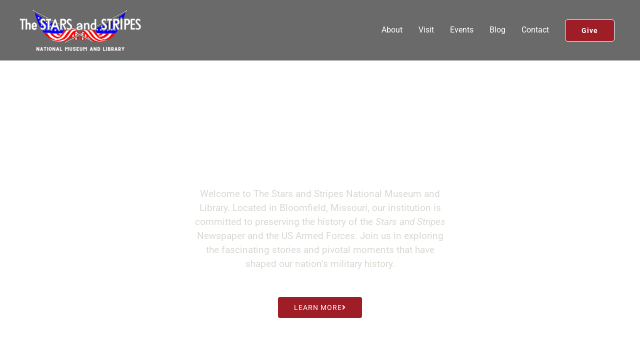

--- FILE ---
content_type: text/css
request_url: https://www.nssml.org/wp-content/uploads/elementor/css/post-1107.css?ver=1767720201
body_size: 274
content:
.elementor-kit-1107{--e-global-color-primary:#6EC1E4;--e-global-color-secondary:#54595F;--e-global-color-text:#7A7A7A;--e-global-color-accent:#61CE70;--e-global-color-4e456090:#4054B2;--e-global-color-436249b8:#23A455;--e-global-color-4fef41f0:#000;--e-global-color-56c6c20c:#FFF;--e-global-color-29fdcb65:#9F1D27;--e-global-color-40bc5943:#19488A;--e-global-color-2882634e:RGBA(0, 0, 0, 0.5);--e-global-color-7a9ffd80:#CCCCCC;--e-global-color-720de88:#F9F9F4;--e-global-color-3b915af9:#0C3157;--e-global-color-44a4cfb0:#262820;--e-global-color-4fe2fda3:#000000;--e-global-color-75c7234b:#BDBDBD;--e-global-color-7a273784:#000000;--e-global-typography-primary-font-family:"Roboto";--e-global-typography-primary-font-weight:600;--e-global-typography-secondary-font-family:"Roboto Slab";--e-global-typography-secondary-font-weight:400;--e-global-typography-text-font-family:"Roboto";--e-global-typography-text-font-weight:400;--e-global-typography-accent-font-family:"Roboto";--e-global-typography-accent-font-weight:500;}.elementor-section.elementor-section-boxed > .elementor-container{max-width:1140px;}.e-con{--container-max-width:1140px;}.elementor-widget:not(:last-child){margin-block-end:20px;}.elementor-element{--widgets-spacing:20px 20px;--widgets-spacing-row:20px;--widgets-spacing-column:20px;}{}h1.entry-title{display:var(--page-title-display);}@media(max-width:1024px){.elementor-section.elementor-section-boxed > .elementor-container{max-width:1024px;}.e-con{--container-max-width:1024px;}}@media(max-width:767px){.elementor-section.elementor-section-boxed > .elementor-container{max-width:767px;}.e-con{--container-max-width:767px;}}

--- FILE ---
content_type: text/css
request_url: https://www.nssml.org/wp-content/plugins/addons-for-elementor/assets/css/lae-grid.css?ver=9.0
body_size: 1137
content:
.lae-grid-container {
  margin-left: -20px;
  margin-right: -20px;
  width: calc(100% + 40px);
}
.lae-grid-container::after {
  clear: both;
  content: "";
  display: block;
}
.lae-grid-container .lae-grid-item {
  min-height: 1px; /* Prevents columns from collapsing when housing absolute elements or when lazy loading content */
}
@media (max-width: 479px) {
  .lae-grid-container.lae-grid-mobile-2 .lae-grid-item:nth-child(2n+1) {
    clear: left;
  }
  .rtl .lae-grid-container.lae-grid-mobile-2 .lae-grid-item:nth-child(2n+1) {
    clear: right;
  }
  .lae-grid-container.lae-grid-mobile-3 .lae-grid-item:nth-child(3n+1) {
    clear: left;
  }
  .rtl .lae-grid-container.lae-grid-mobile-3 .lae-grid-item:nth-child(3n+1) {
    clear: right;
  }
  .lae-grid-container.lae-grid-mobile-4 .lae-grid-item:nth-child(4n+1) {
    clear: left;
  }
  .rtl .lae-grid-container.lae-grid-mobile-4 .lae-grid-item:nth-child(4n+1) {
    clear: right;
  }
  .lae-grid-container.lae-grid-mobile-5 .lae-grid-item:nth-child(5n+1) {
    clear: left;
  }
  .rtl .lae-grid-container.lae-grid-mobile-5 .lae-grid-item:nth-child(5n+1) {
    clear: right;
  }
  .lae-grid-container.lae-grid-mobile-6 .lae-grid-item:nth-child(6n+1) {
    clear: left;
  }
  .rtl .lae-grid-container.lae-grid-mobile-6 .lae-grid-item:nth-child(6n+1) {
    clear: right;
  }
}
@media (min-width:480px) and (max-width: 800px) {
  .lae-grid-container.lae-grid-tablet-2 .lae-grid-item:nth-child(2n+1) {
    clear: left;
  }
  .rtl .lae-grid-container.lae-grid-tablet-2 .lae-grid-item:nth-child(2n+1) {
    clear: right;
  }
  .lae-grid-container.lae-grid-tablet-3 .lae-grid-item:nth-child(3n+1) {
    clear: left;
  }
  .rtl .lae-grid-container.lae-grid-tablet-3 .lae-grid-item:nth-child(3n+1) {
    clear: right;
  }
  .lae-grid-container.lae-grid-tablet-4 .lae-grid-item:nth-child(4n+1) {
    clear: left;
  }
  .rtl .lae-grid-container.lae-grid-tablet-4 .lae-grid-item:nth-child(4n+1) {
    clear: right;
  }
  .lae-grid-container.lae-grid-tablet-5 .lae-grid-item:nth-child(5n+1) {
    clear: left;
  }
  .rtl .lae-grid-container.lae-grid-tablet-5 .lae-grid-item:nth-child(5n+1) {
    clear: right;
  }
  .lae-grid-container.lae-grid-tablet-6 .lae-grid-item:nth-child(6n+1) {
    clear: left;
  }
  .rtl .lae-grid-container.lae-grid-tablet-6 .lae-grid-item:nth-child(6n+1) {
    clear: right;
  }
}
@media only screen and (min-width: 801px) {
  .lae-grid-container.lae-grid-desktop-2 .lae-grid-item:nth-child(2n+1) {
    clear: left;
  }
  .rtl .lae-grid-container.lae-grid-desktop-2 .lae-grid-item:nth-child(2n+1) {
    clear: right;
  }
  .lae-grid-container.lae-grid-desktop-3 .lae-grid-item:nth-child(3n+1) {
    clear: left;
  }
  .rtl .lae-grid-container.lae-grid-desktop-3 .lae-grid-item:nth-child(3n+1) {
    clear: right;
  }
  .lae-grid-container.lae-grid-desktop-4 .lae-grid-item:nth-child(4n+1) {
    clear: left;
  }
  .rtl .lae-grid-container.lae-grid-desktop-4 .lae-grid-item:nth-child(4n+1) {
    clear: right;
  }
  .lae-grid-container.lae-grid-desktop-5 .lae-grid-item:nth-child(5n+1) {
    clear: left;
  }
  .rtl .lae-grid-container.lae-grid-desktop-5 .lae-grid-item:nth-child(5n+1) {
    clear: right;
  }
  .lae-grid-container.lae-grid-desktop-6 .lae-grid-item:nth-child(6n+1) {
    clear: left;
  }
  .rtl .lae-grid-container.lae-grid-desktop-6 .lae-grid-item:nth-child(6n+1) {
    clear: right;
  }
}
.lae-grid-container.lae-grid-mobile-1 .lae-grid-item {
  width: calc(100% - 40px);
  float: left;
  margin-left: 20px;
}
.lae-grid-container.lae-grid-mobile-2 .lae-grid-item {
  width: calc(50% - 30px);
  float: left;
  margin-left: 20px;
}
.lae-grid-container.lae-grid-mobile-3 .lae-grid-item {
  width: calc(33.3333333333% - 26.6666666667px);
  float: left;
  margin-left: 20px;
}
.lae-grid-container.lae-grid-mobile-4 .lae-grid-item {
  width: calc(25% - 25px);
  float: left;
  margin-left: 20px;
}
.lae-grid-container.lae-grid-mobile-5 .lae-grid-item {
  width: calc(20% - 24px);
  float: left;
  margin-left: 20px;
}
.lae-grid-container.lae-grid-mobile-6 .lae-grid-item {
  width: calc(16.6666666667% - 23.3333333333px);
  float: left;
  margin-left: 20px;
}
@media only screen and (min-width: 480px) {
  .lae-grid-container.lae-grid-tablet-1 .lae-grid-item {
    width: calc(100% - 40px);
    float: left;
    margin-left: 20px;
  }
  .lae-grid-container.lae-grid-tablet-2 .lae-grid-item {
    width: calc(50% - 30px);
    float: left;
    margin-left: 20px;
  }
  .lae-grid-container.lae-grid-tablet-3 .lae-grid-item {
    width: calc(33.3333333333% - 26.6666666667px);
    float: left;
    margin-left: 20px;
  }
  .lae-grid-container.lae-grid-tablet-4 .lae-grid-item {
    width: calc(25% - 25px);
    float: left;
    margin-left: 20px;
  }
  .lae-grid-container.lae-grid-tablet-5 .lae-grid-item {
    width: calc(20% - 24px);
    float: left;
    margin-left: 20px;
  }
  .lae-grid-container.lae-grid-tablet-6 .lae-grid-item {
    width: calc(16.6666666667% - 23.3333333333px);
    float: left;
    margin-left: 20px;
  }
}
@media only screen and (min-width: 801px) {
  .lae-grid-container.lae-grid-desktop-1 .lae-grid-item {
    width: calc(100% - 40px);
    float: left;
    margin-left: 20px;
  }
  .lae-grid-container.lae-grid-desktop-2 .lae-grid-item {
    width: calc(50% - 30px);
    float: left;
    margin-left: 20px;
  }
  .lae-grid-container.lae-grid-desktop-3 .lae-grid-item {
    width: calc(33.3333333333% - 26.6666666667px);
    float: left;
    margin-left: 20px;
  }
  .lae-grid-container.lae-grid-desktop-4 .lae-grid-item {
    width: calc(25% - 25px);
    float: left;
    margin-left: 20px;
  }
  .lae-grid-container.lae-grid-desktop-5 .lae-grid-item {
    width: calc(20% - 24px);
    float: left;
    margin-left: 20px;
  }
  .lae-grid-container.lae-grid-desktop-6 .lae-grid-item {
    width: calc(16.6666666667% - 23.3333333333px);
    float: left;
    margin-left: 20px;
  }
}

/*--------- Gapless grid columns ----*/
.lae-gapless-grid .lae-grid-container {
  margin-left: 0;
  margin-right: 0;
  width: auto;
}
.lae-gapless-grid .lae-grid-container.lae-grid-mobile-1 .lae-grid-item {
  width: calc(100% - 0px);
  float: left;
  margin-left: 0px;
}
.lae-gapless-grid .lae-grid-container.lae-grid-mobile-2 .lae-grid-item {
  width: calc(50% - 0px);
  float: left;
  margin-left: 0px;
}
.lae-gapless-grid .lae-grid-container.lae-grid-mobile-3 .lae-grid-item {
  width: calc(33.3333333333% - 0px);
  float: left;
  margin-left: 0px;
}
.lae-gapless-grid .lae-grid-container.lae-grid-mobile-4 .lae-grid-item {
  width: calc(25% - 0px);
  float: left;
  margin-left: 0px;
}
.lae-gapless-grid .lae-grid-container.lae-grid-mobile-5 .lae-grid-item {
  width: calc(20% - 0px);
  float: left;
  margin-left: 0px;
}
.lae-gapless-grid .lae-grid-container.lae-grid-mobile-6 .lae-grid-item {
  width: calc(16.6666666667% - 0px);
  float: left;
  margin-left: 0px;
}
@media only screen and (min-width: 480px) {
  .lae-gapless-grid .lae-grid-container.lae-grid-tablet-1 .lae-grid-item {
    width: calc(100% - 0px);
    float: left;
    margin-left: 0px;
  }
  .lae-gapless-grid .lae-grid-container.lae-grid-tablet-2 .lae-grid-item {
    width: calc(50% - 0px);
    float: left;
    margin-left: 0px;
  }
  .lae-gapless-grid .lae-grid-container.lae-grid-tablet-3 .lae-grid-item {
    width: calc(33.3333333333% - 0px);
    float: left;
    margin-left: 0px;
  }
  .lae-gapless-grid .lae-grid-container.lae-grid-tablet-4 .lae-grid-item {
    width: calc(25% - 0px);
    float: left;
    margin-left: 0px;
  }
  .lae-gapless-grid .lae-grid-container.lae-grid-tablet-5 .lae-grid-item {
    width: calc(20% - 0px);
    float: left;
    margin-left: 0px;
  }
  .lae-gapless-grid .lae-grid-container.lae-grid-tablet-6 .lae-grid-item {
    width: calc(16.6666666667% - 0px);
    float: left;
    margin-left: 0px;
  }
}
@media only screen and (min-width: 801px) {
  .lae-gapless-grid .lae-grid-container.lae-grid-desktop-1 .lae-grid-item {
    width: calc(100% - 0px);
    float: left;
    margin-left: 0px;
  }
  .lae-gapless-grid .lae-grid-container.lae-grid-desktop-2 .lae-grid-item {
    width: calc(50% - 0px);
    float: left;
    margin-left: 0px;
  }
  .lae-gapless-grid .lae-grid-container.lae-grid-desktop-3 .lae-grid-item {
    width: calc(33.3333333333% - 0px);
    float: left;
    margin-left: 0px;
  }
  .lae-gapless-grid .lae-grid-container.lae-grid-desktop-4 .lae-grid-item {
    width: calc(25% - 0px);
    float: left;
    margin-left: 0px;
  }
  .lae-gapless-grid .lae-grid-container.lae-grid-desktop-5 .lae-grid-item {
    width: calc(20% - 0px);
    float: left;
    margin-left: 0px;
  }
  .lae-gapless-grid .lae-grid-container.lae-grid-desktop-6 .lae-grid-item {
    width: calc(16.6666666667% - 0px);
    float: left;
    margin-left: 0px;
  }
}

/* ---------- Masonry Layout Grid columns -------------*/
.lae-gapless-grid .lae-masonry {
  /* Clear the omega for masonry layout */
}
.lae-gapless-grid .lae-masonry .lae-grid-item {
  clear: none !important;
}
.lae-gapless-grid .lae-masonry .lae-grid-sizer {
  width: calc(8.3333333333% - 0px);
  float: left;
  margin-left: 0px;
}
.lae-gapless-grid .lae-masonry.lae-grid-mobile-1 .lae-grid-item.lae-wide {
  width: calc(100% - 0px);
  float: left;
  margin-left: 0px;
}
.lae-gapless-grid .lae-masonry.lae-grid-mobile-2 .lae-grid-item.lae-wide {
  width: calc(50% - 0px);
  float: left;
  margin-left: 0px;
}
.lae-gapless-grid .lae-masonry.lae-grid-mobile-3 .lae-grid-item.lae-wide {
  width: calc(66.6666666667% - 0px);
  float: left;
  margin-left: 0px;
}
.lae-gapless-grid .lae-masonry.lae-grid-mobile-4 .lae-grid-item.lae-wide {
  width: calc(50% - 0px);
  float: left;
  margin-left: 0px;
}
.lae-gapless-grid .lae-masonry.lae-grid-mobile-5 .lae-grid-item.lae-wide {
  width: calc(40% - 0px);
  float: left;
  margin-left: 0px;
}
.lae-gapless-grid .lae-masonry.lae-grid-mobile-6 .lae-grid-item.lae-wide {
  width: calc(33.3333333333% - 0px);
  float: left;
  margin-left: 0px;
}
@media only screen and (min-width: 480px) {
  .lae-gapless-grid .lae-masonry.lae-grid-tablet-1 .lae-grid-item.lae-wide {
    width: calc(100% - 0px);
    float: left;
    margin-left: 0px;
  }
  .lae-gapless-grid .lae-masonry.lae-grid-tablet-2 .lae-grid-item.lae-wide {
    width: calc(50% - 0px);
    float: left;
    margin-left: 0px;
  }
  .lae-gapless-grid .lae-masonry.lae-grid-tablet-3 .lae-grid-item.lae-wide {
    width: calc(66.6666666667% - 0px);
    float: left;
    margin-left: 0px;
  }
  .lae-gapless-grid .lae-masonry.lae-grid-tablet-4 .lae-grid-item.lae-wide {
    width: calc(50% - 0px);
    float: left;
    margin-left: 0px;
  }
  .lae-gapless-grid .lae-masonry.lae-grid-tablet-5 .lae-grid-item.lae-wide {
    width: calc(40% - 0px);
    float: left;
    margin-left: 0px;
  }
  .lae-gapless-grid .lae-masonry.lae-grid-tablet-6 .lae-grid-item.lae-wide {
    width: calc(33.3333333333% - 0px);
    float: left;
    margin-left: 0px;
  }
}
@media only screen and (min-width: 801px) {
  .lae-gapless-grid .lae-masonry.lae-grid-desktop-1 .lae-grid-item.lae-wide {
    width: calc(100% - 0px);
    float: left;
    margin-left: 0px;
  }
  .lae-gapless-grid .lae-masonry.lae-grid-desktop-2 .lae-grid-item.lae-wide {
    width: calc(50% - 0px);
    float: left;
    margin-left: 0px;
  }
  .lae-gapless-grid .lae-masonry.lae-grid-desktop-3 .lae-grid-item.lae-wide {
    width: calc(66.6666666667% - 0px);
    float: left;
    margin-left: 0px;
  }
  .lae-gapless-grid .lae-masonry.lae-grid-desktop-4 .lae-grid-item.lae-wide {
    width: calc(50% - 0px);
    float: left;
    margin-left: 0px;
  }
  .lae-gapless-grid .lae-masonry.lae-grid-desktop-5 .lae-grid-item.lae-wide {
    width: calc(40% - 0px);
    float: left;
    margin-left: 0px;
  }
  .lae-gapless-grid .lae-masonry.lae-grid-desktop-6 .lae-grid-item.lae-wide {
    width: calc(33.3333333333% - 0px);
    float: left;
    margin-left: 0px;
  }
}

/* ------- RTL Grid Styles ------ */
.rtl .lae-grid-container.lae-grid-mobile-1 .lae-grid-item, .rtl .lae-grid-container.lae-grid-mobile-2 .lae-grid-item, .rtl .lae-grid-container.lae-grid-mobile-3 .lae-grid-item, .rtl .lae-grid-container.lae-grid-mobile-4 .lae-grid-item, .rtl .lae-grid-container.lae-grid-mobile-5 .lae-grid-item, .rtl .lae-grid-container.lae-grid-mobile-6 .lae-grid-item {
  float: right;
  margin-left: 0;
  margin-right: 20px;
}
@media only screen and (min-width: 480px) {
  .rtl .lae-grid-container.lae-grid-tablet-1 .lae-grid-item, .rtl .lae-grid-container.lae-grid-tablet-2 .lae-grid-item, .rtl .lae-grid-container.lae-grid-tablet-3 .lae-grid-item, .rtl .lae-grid-container.lae-grid-tablet-4 .lae-grid-item, .rtl .lae-grid-container.lae-grid-tablet-5 .lae-grid-item, .rtl .lae-grid-container.lae-grid-tablet-6 .lae-grid-item {
    float: right;
    margin-left: 0;
    margin-right: 20px;
  }
}
@media only screen and (min-width: 801px) {
  .rtl .lae-grid-container.lae-grid-desktop-1 .lae-grid-item, .rtl .lae-grid-container.lae-grid-desktop-2 .lae-grid-item, .rtl .lae-grid-container.lae-grid-desktop-3 .lae-grid-item, .rtl .lae-grid-container.lae-grid-desktop-4 .lae-grid-item, .rtl .lae-grid-container.lae-grid-desktop-5 .lae-grid-item, .rtl .lae-grid-container.lae-grid-desktop-6 .lae-grid-item {
    float: right;
    margin-left: 0;
    margin-right: 20px;
  }
}
.rtl .lae-gapless-grid .lae-grid-container.lae-grid-mobile-1 .lae-grid-item, .rtl .lae-gapless-grid .lae-grid-container.lae-grid-mobile-2 .lae-grid-item, .rtl .lae-gapless-grid .lae-grid-container.lae-grid-mobile-3 .lae-grid-item, .rtl .lae-gapless-grid .lae-grid-container.lae-grid-mobile-4 .lae-grid-item, .rtl .lae-gapless-grid .lae-grid-container.lae-grid-mobile-5 .lae-grid-item, .rtl .lae-gapless-grid .lae-grid-container.lae-grid-mobile-6 .lae-grid-item {
  float: right;
  margin-right: 0;
}
@media only screen and (min-width: 480px) {
  .rtl .lae-gapless-grid .lae-grid-container.lae-grid-tablet-1 .lae-grid-item, .rtl .lae-gapless-grid .lae-grid-container.lae-grid-tablet-2 .lae-grid-item, .rtl .lae-gapless-grid .lae-grid-container.lae-grid-tablet-3 .lae-grid-item, .rtl .lae-gapless-grid .lae-grid-container.lae-grid-tablet-4 .lae-grid-item, .rtl .lae-gapless-grid .lae-grid-container.lae-grid-tablet-5 .lae-grid-item, .rtl .lae-gapless-grid .lae-grid-container.lae-grid-tablet-6 .lae-grid-item {
    float: right;
    margin-right: 0;
  }
}
@media only screen and (min-width: 801px) {
  .rtl .lae-gapless-grid .lae-grid-container.lae-grid-desktop-1 .lae-grid-item, .rtl .lae-gapless-grid .lae-grid-container.lae-grid-desktop-2 .lae-grid-item, .rtl .lae-gapless-grid .lae-grid-container.lae-grid-desktop-3 .lae-grid-item, .rtl .lae-gapless-grid .lae-grid-container.lae-grid-desktop-4 .lae-grid-item, .rtl .lae-gapless-grid .lae-grid-container.lae-grid-desktop-5 .lae-grid-item, .rtl .lae-gapless-grid .lae-grid-container.lae-grid-desktop-6 .lae-grid-item {
    float: right;
    margin-right: 0;
  }
}
.rtl .lae-gapless-grid .lae-masonry .lae-grid-sizer {
  float: right;
  margin-right: 0;
}
.rtl .lae-gapless-grid .lae-masonry.lae-grid-mobile-1 .lae-grid-item.lae-wide, .rtl .lae-gapless-grid .lae-masonry.lae-grid-mobile-2 .lae-grid-item.lae-wide, .rtl .lae-gapless-grid .lae-masonry.lae-grid-mobile-3 .lae-grid-item.lae-wide, .rtl .lae-gapless-grid .lae-masonry.lae-grid-mobile-4 .lae-grid-item.lae-wide, .rtl .lae-gapless-grid .lae-masonry.lae-grid-mobile-5 .lae-grid-item.lae-wide, .rtl .lae-gapless-grid .lae-masonry.lae-grid-mobile-6 .lae-grid-item.lae-wide {
  float: right;
  margin-right: 0;
}
@media only screen and (min-width: 480px) {
  .rtl .lae-gapless-grid .lae-masonry.lae-grid-tablet-1 .lae-grid-item.lae-wide, .rtl .lae-gapless-grid .lae-masonry.lae-grid-tablet-2 .lae-grid-item.lae-wide, .rtl .lae-gapless-grid .lae-masonry.lae-grid-tablet-3 .lae-grid-item.lae-wide, .rtl .lae-gapless-grid .lae-masonry.lae-grid-tablet-4 .lae-grid-item.lae-wide, .rtl .lae-gapless-grid .lae-masonry.lae-grid-tablet-5 .lae-grid-item.lae-wide, .rtl .lae-gapless-grid .lae-masonry.lae-grid-tablet-6 .lae-grid-item.lae-wide {
    float: right;
    margin-right: 0;
  }
}
@media only screen and (min-width: 801px) {
  .rtl .lae-gapless-grid .lae-masonry.lae-grid-desktop-1 .lae-grid-item.lae-wide, .rtl .lae-gapless-grid .lae-masonry.lae-grid-desktop-2 .lae-grid-item.lae-wide, .rtl .lae-gapless-grid .lae-masonry.lae-grid-desktop-3 .lae-grid-item.lae-wide, .rtl .lae-gapless-grid .lae-masonry.lae-grid-desktop-4 .lae-grid-item.lae-wide, .rtl .lae-gapless-grid .lae-masonry.lae-grid-desktop-5 .lae-grid-item.lae-wide, .rtl .lae-gapless-grid .lae-masonry.lae-grid-desktop-6 .lae-grid-item.lae-wide {
    float: right;
    margin-right: 0;
  }
}

/*# sourceMappingURL=lae-grid.css.map */


--- FILE ---
content_type: text/css
request_url: https://www.nssml.org/wp-content/uploads/elementor/css/post-1320.css?ver=1767720202
body_size: 2103
content:
.elementor-1320 .elementor-element.elementor-element-35ca4c9 > .elementor-background-overlay{background-color:#202020;opacity:0.75;transition:background 0.3s, border-radius 0.3s, opacity 0.3s;}.elementor-1320 .elementor-element.elementor-element-35ca4c9 .elementor-background-slideshow__slide__image{background-position:top center;}.elementor-1320 .elementor-element.elementor-element-35ca4c9, .elementor-1320 .elementor-element.elementor-element-35ca4c9 > .elementor-background-overlay{border-radius:0px 0px 0px 0px;}.elementor-1320 .elementor-element.elementor-element-35ca4c9{transition:background 0.3s, border 0.3s, border-radius 0.3s, box-shadow 0.3s;margin-top:0px;margin-bottom:0px;padding:220px 0px 220px 0px;}.elementor-1320 .elementor-element.elementor-element-c9d7474 > .elementor-element-populated{margin:0% 0% 0% 0%;--e-column-margin-right:0%;--e-column-margin-left:0%;padding:0% 30% 0% 30%;}.elementor-1320 .elementor-element.elementor-element-b4e642b > .elementor-widget-container{margin:0px 0px 0px 0px;padding:0px 0px 0px 0px;}.elementor-1320 .elementor-element.elementor-element-b4e642b{text-align:center;}.elementor-1320 .elementor-element.elementor-element-b4e642b .elementor-heading-title{color:#FFFFFF;}.elementor-1320 .elementor-element.elementor-element-4ab309b > .elementor-widget-container{margin:0px 0px 0px 0px;padding:0px 0px 0px 0px;}.elementor-1320 .elementor-element.elementor-element-4ab309b{font-size:1.2em;color:#D8D8D2;}.elementor-1320 .elementor-element.elementor-element-6b9a76e > .elementor-widget-container{margin:0px 0px 0px 0px;padding:0px 0px 0px 0px;}.elementor-1320 .elementor-element.elementor-element-6b9a76e .elementor-button-content-wrapper{flex-direction:row-reverse;}.elementor-1320 .elementor-element.elementor-element-8df703f > .elementor-container > .elementor-column > .elementor-widget-wrap{align-content:center;align-items:center;}.elementor-1320 .elementor-element.elementor-element-8df703f:not(.elementor-motion-effects-element-type-background), .elementor-1320 .elementor-element.elementor-element-8df703f > .elementor-motion-effects-container > .elementor-motion-effects-layer{background-color:transparent;background-image:linear-gradient(180deg, #FFFFFF 72%, #F9F9F4 72%);}.elementor-1320 .elementor-element.elementor-element-8df703f{transition:background 0.3s, border 0.3s, border-radius 0.3s, box-shadow 0.3s;margin-top:8px;margin-bottom:0px;padding:100px 0px 100px 0px;z-index:1;}.elementor-1320 .elementor-element.elementor-element-8df703f > .elementor-background-overlay{transition:background 0.3s, border-radius 0.3s, opacity 0.3s;}.elementor-1320 .elementor-element.elementor-element-8109770 > .elementor-element-populated{margin:0px 0px 0px 0px;--e-column-margin-right:0px;--e-column-margin-left:0px;padding:0% 5% 0% 10%;}.elementor-1320 .elementor-element.elementor-element-81ce391{text-align:left;}.elementor-1320 .elementor-element.elementor-element-1fa75a3{text-align:left;}.elementor-1320 .elementor-element.elementor-element-2709dd7{--divider-border-style:curly;--divider-color:#0C3157;--divider-border-width:2px;--divider-pattern-height:20px;--divider-pattern-size:20px;}.elementor-1320 .elementor-element.elementor-element-2709dd7 > .elementor-widget-container{margin:0px 0px 16px 0px;}.elementor-1320 .elementor-element.elementor-element-2709dd7 .elementor-divider-separator{width:100px;margin:0 auto;margin-left:0;}.elementor-1320 .elementor-element.elementor-element-2709dd7 .elementor-divider{text-align:left;}.elementor-1320 .elementor-element.elementor-element-026a6fd > .elementor-widget-wrap > .elementor-widget:not(.elementor-widget__width-auto):not(.elementor-widget__width-initial):not(:last-child):not(.elementor-absolute){margin-bottom:10px;}.elementor-1320 .elementor-element.elementor-element-026a6fd > .elementor-element-populated{color:var( --e-global-color-56c6c20c );padding:0% 10% 0% 5%;}.elementor-1320 .elementor-element.elementor-element-7c76d24 .premium-carousel-scale .slick-slide{transition:all 300ms !important;}.elementor-1320 .elementor-element.elementor-element-7c76d24 .premium-carousel-nav-progressbar-fill{transition-duration:300ms !important;}.elementor-1320 .elementor-element.elementor-element-7c76d24 > .elementor-widget-container{background-color:var( --e-global-color-astglobalcolor7 );margin:0% 0% 0% 0%;padding:0% 0% 0% 0%;border-style:solid;border-width:10px 10px 10px 10px;border-radius:10px 10px 10px 10px;box-shadow:0px 0px 10px 0px rgba(0, 0, 0, 0.5);}.elementor-1320 .elementor-element.elementor-element-7c76d24 .premium-carousel-dots-above ul.slick-dots{left:48%;top:95%;}.elementor-1320 .elementor-element.elementor-element-7c76d24 .premium-carousel-dots-below ul.slick-dots{bottom:95%;}.elementor-1320 .elementor-element.elementor-element-7c76d24 .premium-carousel-nav-fraction{bottom:95%;}.elementor-1320 .elementor-element.elementor-element-7c76d24 .premium-carousel-wrapper .slick-arrow{font-size:30px;}.elementor-1320 .elementor-element.elementor-element-7c76d24 .premium-carousel-wrapper .slick-arrow svg{width:30px;height:30px;}.elementor-1320 .elementor-element.elementor-element-7c76d24 ul.slick-dots li{color:#CCCCCC;}.elementor-1320 .elementor-element.elementor-element-7c76d24 ul.slick-dots li svg{fill:#CCCCCC;}.elementor-1320 .elementor-element.elementor-element-7c76d24 .fraction-pagination-total{color:#CCCCCC;}.elementor-1320 .elementor-element.elementor-element-7c76d24 ul.slick-dots li.slick-active{color:#FFFFFF;}.elementor-1320 .elementor-element.elementor-element-7c76d24 ul.slick-dots li.slick-active svg{fill:#FFFFFF;}.elementor-1320 .elementor-element.elementor-element-7c76d24 .fraction-pagination-current{color:#FFFFFF;}.elementor-1320 .elementor-element.elementor-element-d4dfcfd > .elementor-container > .elementor-column > .elementor-widget-wrap{align-content:center;align-items:center;}.elementor-1320 .elementor-element.elementor-element-d4dfcfd:not(.elementor-motion-effects-element-type-background), .elementor-1320 .elementor-element.elementor-element-d4dfcfd > .elementor-motion-effects-container > .elementor-motion-effects-layer{background-color:#0C3157;}.elementor-1320 .elementor-element.elementor-element-d4dfcfd{transition:background 0.3s, border 0.3s, border-radius 0.3s, box-shadow 0.3s;margin-top:0px;margin-bottom:0px;padding:100px 0px 100px 0px;}.elementor-1320 .elementor-element.elementor-element-d4dfcfd > .elementor-background-overlay{transition:background 0.3s, border-radius 0.3s, opacity 0.3s;}.elementor-1320 .elementor-element.elementor-element-4ed5faf > .elementor-widget-wrap > .elementor-widget:not(.elementor-widget__width-auto):not(.elementor-widget__width-initial):not(:last-child):not(.elementor-absolute){margin-bottom:10px;}.elementor-1320 .elementor-element.elementor-element-4ed5faf > .elementor-element-populated{margin:0px 0px 0px 0px;--e-column-margin-right:0px;--e-column-margin-left:0px;padding:0% 5% 0% 5%;}.elementor-1320 .elementor-element.elementor-element-85b2e2e{text-align:center;}.elementor-1320 .elementor-element.elementor-element-85b2e2e .elementor-heading-title{color:#FFFFFF;}.elementor-1320 .elementor-element.elementor-element-b5b92fb > .elementor-widget-container{margin:0px 0px 0px 0px;padding:0px 0px 0px 0px;}.elementor-1320 .elementor-element.elementor-element-b5b92fb{columns:1;text-align:center;line-height:1em;color:#BDBDBD;}.elementor-1320 .elementor-element.elementor-element-1d666dc .elementor-button-content-wrapper{flex-direction:row-reverse;}.elementor-1320 .elementor-element.elementor-element-1a06be4:not(.elementor-motion-effects-element-type-background), .elementor-1320 .elementor-element.elementor-element-1a06be4 > .elementor-motion-effects-container > .elementor-motion-effects-layer{background-color:#F9F9F4;background-image:url("https://www.nssml.org/wp-content/uploads/2020/07/leaf-plant-bg-1.jpg");background-repeat:no-repeat;background-size:320px auto;}.elementor-1320 .elementor-element.elementor-element-1a06be4{transition:background 0.3s, border 0.3s, border-radius 0.3s, box-shadow 0.3s;margin-top:0px;margin-bottom:0px;padding:100px 0px 100px 0px;}.elementor-1320 .elementor-element.elementor-element-1a06be4 > .elementor-background-overlay{transition:background 0.3s, border-radius 0.3s, opacity 0.3s;}.elementor-1320 .elementor-element.elementor-element-5500403 > .elementor-element-populated{transition:background 0.3s, border 0.3s, border-radius 0.3s, box-shadow 0.3s;margin:0px 0px 0px 0px;--e-column-margin-right:0px;--e-column-margin-left:0px;padding:0% 5% 0% 5%;}.elementor-1320 .elementor-element.elementor-element-5500403 > .elementor-element-populated > .elementor-background-overlay{transition:background 0.3s, border-radius 0.3s, opacity 0.3s;}.elementor-1320 .elementor-element.elementor-element-e67be95{text-align:center;}.elementor-1320 .elementor-element.elementor-element-2e7a586 .premium-blog-post-outer-container{width:33.33%;margin-bottom:5px;padding:15px 15px 15px 15px;}.elementor-1320 .elementor-element.elementor-element-2e7a586 .premium-blog-content-wrapper{text-align:start;background-color:#FFFFFF;box-shadow:0px 0px 10px 0px rgba(0,0,0,0.5);margin:0px 0px 0px 0px;padding:15px 15px 15px 15px;}.elementor-1320 .elementor-element.elementor-element-2e7a586 .post-categories , .elementor-1320 .elementor-element.elementor-element-2e7a586 .premium-blog-post-tags-container {justify-content:start;}.elementor-1320 .elementor-element.elementor-element-2e7a586 .premium-blog-thumbnail-container img{height:250px;object-fit:cover;filter:brightness( 100% ) contrast( 100% ) saturate( 100% ) blur( 0px ) hue-rotate( 0deg );}.elementor-1320 .elementor-element.elementor-element-2e7a586 .premium-blog-post-container:hover .premium-blog-thumbnail-container img{filter:brightness( 80% ) contrast( 100% ) saturate( 100% ) blur( 0px ) hue-rotate( 0deg );}.elementor-1320 .elementor-element.elementor-element-2e7a586 .premium-blog-entry-title, .elementor-1320 .elementor-element.elementor-element-2e7a586 .premium-blog-entry-title a{font-size:1.3em;}.elementor-1320 .elementor-element.elementor-element-2e7a586 .premium-blog-entry-title:hover a{color:#19488A;}.elementor-1320 .elementor-element.elementor-element-2e7a586 .premium-blog-excerpt-link{text-transform:uppercase;margin-top:15px;color:#FFFFFF;background-color:#9F1D27;padding:14px 32px 14px 32px;}.elementor-1320 .elementor-element.elementor-element-2e7a586 .premium-blog-excerpt-link:hover{color:#FFFFFF;background-color:rgba(159, 29, 39, 0.72);}.elementor-1320 .elementor-element.elementor-element-2e7a586 .premium-blog-post-container{background-color:#FFFFFF;border-style:solid;border-width:2px 2px 2px 2px;border-color:#EEEEEE;border-radius:0px;padding:0px 0px 0px 0px;}.elementor-1320 .elementor-element.elementor-element-7d217ca .elementor-button-content-wrapper{flex-direction:row-reverse;}.elementor-1320 .elementor-element.elementor-element-963fb73 > .elementor-container > .elementor-column > .elementor-widget-wrap{align-content:center;align-items:center;}.elementor-1320 .elementor-element.elementor-element-963fb73:not(.elementor-motion-effects-element-type-background), .elementor-1320 .elementor-element.elementor-element-963fb73 > .elementor-motion-effects-container > .elementor-motion-effects-layer{background-color:#0C3157;}.elementor-1320 .elementor-element.elementor-element-963fb73 > .elementor-container{max-width:750px;}.elementor-1320 .elementor-element.elementor-element-963fb73{transition:background 0.3s, border 0.3s, border-radius 0.3s, box-shadow 0.3s;margin-top:0px;margin-bottom:0px;padding:100px 0px 0px 0px;}.elementor-1320 .elementor-element.elementor-element-963fb73 > .elementor-background-overlay{transition:background 0.3s, border-radius 0.3s, opacity 0.3s;}.elementor-1320 .elementor-element.elementor-element-23f5a58 .elementor-heading-title{color:#F5F5F5;}.elementor-1320 .elementor-element.elementor-element-a1c787f{--grid-template-columns:repeat(0, auto);--icon-size:18px;--grid-column-gap:10px;--grid-row-gap:0px;}.elementor-1320 .elementor-element.elementor-element-a1c787f .elementor-widget-container{text-align:right;}.elementor-1320 .elementor-element.elementor-element-a1c787f > .elementor-widget-container{padding:20px 20px 20px 20px;}.elementor-1320 .elementor-element.elementor-element-a1c787f .elementor-social-icon{--icon-padding:0.7em;}.elementor-1320 .elementor-element.elementor-element-da04b96:not(.elementor-motion-effects-element-type-background), .elementor-1320 .elementor-element.elementor-element-da04b96 > .elementor-motion-effects-container > .elementor-motion-effects-layer{background-color:#0C3157;}.elementor-1320 .elementor-element.elementor-element-da04b96 > .elementor-container{max-width:500px;}.elementor-1320 .elementor-element.elementor-element-da04b96{transition:background 0.8s, border 0.3s, border-radius 0.3s, box-shadow 0.3s;padding:30px 20px 100px 20px;}.elementor-1320 .elementor-element.elementor-element-da04b96 > .elementor-background-overlay{transition:background 0.3s, border-radius 0.3s, opacity 0.3s;}body.elementor-page-1320:not(.elementor-motion-effects-element-type-background), body.elementor-page-1320 > .elementor-motion-effects-container > .elementor-motion-effects-layer{background-color:#ffffff;}@media(max-width:1024px) and (min-width:768px){.elementor-1320 .elementor-element.elementor-element-8109770{width:50%;}.elementor-1320 .elementor-element.elementor-element-026a6fd{width:50%;}.elementor-1320 .elementor-element.elementor-element-4ed5faf{width:100%;}}@media(max-width:1024px){.elementor-1320 .elementor-element.elementor-element-35ca4c9, .elementor-1320 .elementor-element.elementor-element-35ca4c9 > .elementor-background-overlay{border-radius:0px 0px 0px 0px;}.elementor-1320 .elementor-element.elementor-element-35ca4c9{margin-top:0px;margin-bottom:0px;padding:180px 0px 150px 0px;}.elementor-1320 .elementor-element.elementor-element-c9d7474 > .elementor-element-populated{margin:0px 0px 0px 0px;--e-column-margin-right:0px;--e-column-margin-left:0px;padding:0% 16% 0% 16%;}.elementor-1320 .elementor-element.elementor-element-b4e642b > .elementor-widget-container{margin:0px 0px 0px 0px;padding:0px 0px 0px 0px;}.elementor-1320 .elementor-element.elementor-element-4ab309b > .elementor-widget-container{margin:0px 0px 0px 0px;padding:0px 0px 0px 0px;}.elementor-1320 .elementor-element.elementor-element-6b9a76e > .elementor-widget-container{margin:0px 0px 0px 0px;padding:0px 0px 0px 0px;}.elementor-1320 .elementor-element.elementor-element-8df703f{margin-top:0px;margin-bottom:0px;padding:80px 0px 80px 0px;}.elementor-1320 .elementor-element.elementor-element-8109770 > .elementor-widget-wrap > .elementor-widget:not(.elementor-widget__width-auto):not(.elementor-widget__width-initial):not(:last-child):not(.elementor-absolute){margin-bottom:15px;}.elementor-1320 .elementor-element.elementor-element-81ce391 > .elementor-widget-container{padding:0px 5px 0px 00px;}.elementor-1320 .elementor-element.elementor-element-81ce391{text-align:center;}.elementor-1320 .elementor-element.elementor-element-1fa75a3 > .elementor-widget-container{margin:0px 0px 0px 0px;padding:0% 5% 0% 0%;}.elementor-1320 .elementor-element.elementor-element-1fa75a3{text-align:left;}.elementor-1320 .elementor-element.elementor-element-2709dd7 .elementor-divider{text-align:center;}.elementor-1320 .elementor-element.elementor-element-2709dd7 .elementor-divider-separator{margin:0 auto;margin-center:0;}.elementor-1320 .elementor-element.elementor-element-7c76d24 > .elementor-widget-container{border-radius:10px 10px 10px 10px;}.elementor-1320 .elementor-element.elementor-element-d4dfcfd{padding:50px 50px 50px 50px;}.elementor-1320 .elementor-element.elementor-element-4ed5faf > .elementor-element-populated{margin:0px 0px 0px 0px;--e-column-margin-right:0px;--e-column-margin-left:0px;padding:0px 0px 0px 0px;}.elementor-1320 .elementor-element.elementor-element-85b2e2e{text-align:center;}.elementor-1320 .elementor-element.elementor-element-b5b92fb{columns:1;text-align:center;}.elementor-1320 .elementor-element.elementor-element-1a06be4:not(.elementor-motion-effects-element-type-background), .elementor-1320 .elementor-element.elementor-element-1a06be4 > .elementor-motion-effects-container > .elementor-motion-effects-layer{background-size:200px auto;}.elementor-1320 .elementor-element.elementor-element-1a06be4{margin-top:0px;margin-bottom:0px;padding:80px 0px 80px 0px;}.elementor-1320 .elementor-element.elementor-element-2e7a586 .premium-blog-post-outer-container{width:50%;}.elementor-1320 .elementor-element.elementor-element-963fb73{padding:50px 50px 50px 50px;}.elementor-1320 .elementor-element.elementor-element-23f5a58{text-align:left;}}@media(max-width:767px){.elementor-1320 .elementor-element.elementor-element-35ca4c9, .elementor-1320 .elementor-element.elementor-element-35ca4c9 > .elementor-background-overlay{border-radius:0px 0px 0px 0px;}.elementor-1320 .elementor-element.elementor-element-35ca4c9{padding:130px 24px 80px 24px;}.elementor-1320 .elementor-element.elementor-element-c9d7474 > .elementor-element-populated{margin:0px 0px 0px 0px;--e-column-margin-right:0px;--e-column-margin-left:0px;padding:0px 0px 0px 0px;}.elementor-1320 .elementor-element.elementor-element-4ab309b > .elementor-widget-container{margin:0px 0px 0px 0px;padding:0px 0px 0px 0px;}.elementor-1320 .elementor-element.elementor-element-8df703f{margin-top:0px;margin-bottom:0px;padding:60px 0px 60px 0px;}.elementor-1320 .elementor-element.elementor-element-8109770{width:100%;}.elementor-1320 .elementor-element.elementor-element-8109770 > .elementor-element-populated{margin:0px 0px 0px 0px;--e-column-margin-right:0px;--e-column-margin-left:0px;padding:0% 5% 0% 5%;}.elementor-1320 .elementor-element.elementor-element-81ce391{text-align:center;}.elementor-1320 .elementor-element.elementor-element-1fa75a3 > .elementor-widget-container{margin:0px 0px 0px 0px;padding:0% 2% 0% 2%;}.elementor-1320 .elementor-element.elementor-element-1fa75a3{text-align:center;}.elementor-1320 .elementor-element.elementor-element-2709dd7 .elementor-divider{text-align:center;}.elementor-1320 .elementor-element.elementor-element-2709dd7 .elementor-divider-separator{margin:0 auto;margin-center:0;}.elementor-1320 .elementor-element.elementor-element-026a6fd{width:100%;}.elementor-1320 .elementor-element.elementor-element-026a6fd > .elementor-widget-wrap > .elementor-widget:not(.elementor-widget__width-auto):not(.elementor-widget__width-initial):not(:last-child):not(.elementor-absolute){margin-bottom:0px;}.elementor-1320 .elementor-element.elementor-element-026a6fd > .elementor-element-populated{margin:0px 0px 0px 0px;--e-column-margin-right:0px;--e-column-margin-left:0px;padding:0% 5% 0% 5%;}.elementor-1320 .elementor-element.elementor-element-7c76d24 > .elementor-widget-container{margin:0px 0px 0px 0px;padding:0% 0% 0% 0%;}.elementor-1320 .elementor-element.elementor-element-d4dfcfd{padding:60px 35px 60px 35px;}.elementor-1320 .elementor-element.elementor-element-1a06be4:not(.elementor-motion-effects-element-type-background), .elementor-1320 .elementor-element.elementor-element-1a06be4 > .elementor-motion-effects-container > .elementor-motion-effects-layer{background-size:200px auto;}.elementor-1320 .elementor-element.elementor-element-1a06be4{margin-top:0px;margin-bottom:0px;padding:60px 0px 60px 0px;}.elementor-1320 .elementor-element.elementor-element-5500403 > .elementor-element-populated{padding:0% 5% 0% 5%;}.elementor-1320 .elementor-element.elementor-element-2e7a586 .premium-blog-post-outer-container{width:100%;}.elementor-1320 .elementor-element.elementor-element-2e7a586 > .elementor-widget-container{margin:0px 5px 0px 5px;}.elementor-1320 .elementor-element.elementor-element-963fb73{padding:50px 30px 50px 30px;}.elementor-1320 .elementor-element.elementor-element-23f5a58{text-align:center;}.elementor-1320 .elementor-element.elementor-element-a1c787f .elementor-widget-container{text-align:center;}.elementor-1320 .elementor-element.elementor-element-a1c787f > .elementor-widget-container{margin:15px 0px 0px 0px;}}

--- FILE ---
content_type: text/css
request_url: https://www.nssml.org/wp-content/uploads/elementor/css/post-1058.css?ver=1767720203
body_size: 1623
content:
.elementor-1058 .elementor-element.elementor-element-2f5950f1:not(.elementor-motion-effects-element-type-background), .elementor-1058 .elementor-element.elementor-element-2f5950f1 > .elementor-motion-effects-container > .elementor-motion-effects-layer{background-color:#202020;background-image:url("https://www.nssml.org/wp-content/uploads/2020/08/the-8-men-who-were-tasked-to-go-in-on-D-Day3.jpg");background-position:top center;background-repeat:no-repeat;background-size:cover;}.elementor-1058 .elementor-element.elementor-element-2f5950f1 > .elementor-background-overlay{background-color:#000000;opacity:0.7;transition:background 0.3s, border-radius 0.3s, opacity 0.3s;}.elementor-1058 .elementor-element.elementor-element-2f5950f1 .elementor-background-overlay{filter:brightness( 100% ) contrast( 100% ) saturate( 100% ) blur( 0px ) hue-rotate( 0deg );}.elementor-1058 .elementor-element.elementor-element-2f5950f1{transition:background 0.3s, border 0.3s, border-radius 0.3s, box-shadow 0.3s;margin-top:0px;margin-bottom:0px;padding:120px 0px 120px 0px;}.elementor-1058 .elementor-element.elementor-element-3fc45107 > .elementor-widget-wrap > .elementor-widget:not(.elementor-widget__width-auto):not(.elementor-widget__width-initial):not(:last-child):not(.elementor-absolute){margin-bottom:10px;}.elementor-1058 .elementor-element.elementor-element-3fc45107 > .elementor-element-populated{margin:0% 0% 0% 0%;--e-column-margin-right:0%;--e-column-margin-left:0%;padding:0% 30% 0% 30%;}.elementor-1058 .elementor-element.elementor-element-7423448c{text-align:center;}.elementor-1058 .elementor-element.elementor-element-7423448c .elementor-heading-title{color:#FFFFFF;}.elementor-1058 .elementor-element.elementor-element-3d7f9c1c > .elementor-widget-container{margin:0px 0px 0px 0px;padding:0px 0px 0px 0px;}.elementor-1058 .elementor-element.elementor-element-3d7f9c1c{color:#FFFFFF;}.elementor-1058 .elementor-element.elementor-element-19f209bb .elementor-button-content-wrapper{flex-direction:row-reverse;}.elementor-1058 .elementor-element.elementor-element-82d8686:not(.elementor-motion-effects-element-type-background), .elementor-1058 .elementor-element.elementor-element-82d8686 > .elementor-motion-effects-container > .elementor-motion-effects-layer{background-color:#0C3157;}.elementor-1058 .elementor-element.elementor-element-82d8686{transition:background 0.3s, border 0.3s, border-radius 0.3s, box-shadow 0.3s;margin-top:0px;margin-bottom:0px;padding:120px 0px 120px 0px;}.elementor-1058 .elementor-element.elementor-element-82d8686 > .elementor-background-overlay{transition:background 0.3s, border-radius 0.3s, opacity 0.3s;}.elementor-bc-flex-widget .elementor-1058 .elementor-element.elementor-element-9fd39c8.elementor-column .elementor-widget-wrap{align-items:flex-start;}.elementor-1058 .elementor-element.elementor-element-9fd39c8.elementor-column.elementor-element[data-element_type="column"] > .elementor-widget-wrap.elementor-element-populated{align-content:flex-start;align-items:flex-start;}.elementor-1058 .elementor-element.elementor-element-9fd39c8 > .elementor-element-populated{padding:0% 5% 0% 10%;}.elementor-1058 .elementor-element.elementor-element-aaba6d6 .elementor-image-box-wrapper{text-align:center;}.elementor-1058 .elementor-element.elementor-element-aaba6d6.elementor-position-right .elementor-image-box-img{margin-left:5px;}.elementor-1058 .elementor-element.elementor-element-aaba6d6.elementor-position-left .elementor-image-box-img{margin-right:5px;}.elementor-1058 .elementor-element.elementor-element-aaba6d6.elementor-position-top .elementor-image-box-img{margin-bottom:5px;}.elementor-1058 .elementor-element.elementor-element-aaba6d6 .elementor-image-box-wrapper .elementor-image-box-img{width:100%;}.elementor-1058 .elementor-element.elementor-element-aaba6d6 .elementor-image-box-img img{transition-duration:0.3s;}.elementor-1058 .elementor-element.elementor-element-aaba6d6 .elementor-image-box-title{color:#ffffff;}.elementor-1058 .elementor-element.elementor-element-aaba6d6 .elementor-image-box-description{color:#D8D8D2;}.elementor-1058 .elementor-element.elementor-element-3491634 > .elementor-widget-container{margin:0px 0px 0px 0px;}.elementor-1058 .elementor-element.elementor-element-3491634 .elementor-icon-list-items:not(.elementor-inline-items) .elementor-icon-list-item:not(:last-child){padding-block-end:calc(0px/2);}.elementor-1058 .elementor-element.elementor-element-3491634 .elementor-icon-list-items:not(.elementor-inline-items) .elementor-icon-list-item:not(:first-child){margin-block-start:calc(0px/2);}.elementor-1058 .elementor-element.elementor-element-3491634 .elementor-icon-list-items.elementor-inline-items .elementor-icon-list-item{margin-inline:calc(0px/2);}.elementor-1058 .elementor-element.elementor-element-3491634 .elementor-icon-list-items.elementor-inline-items{margin-inline:calc(-0px/2);}.elementor-1058 .elementor-element.elementor-element-3491634 .elementor-icon-list-items.elementor-inline-items .elementor-icon-list-item:after{inset-inline-end:calc(-0px/2);}.elementor-1058 .elementor-element.elementor-element-3491634 .elementor-icon-list-icon i{color:#FFFFFF;transition:color 0.3s;}.elementor-1058 .elementor-element.elementor-element-3491634 .elementor-icon-list-icon svg{fill:#FFFFFF;transition:fill 0.3s;}.elementor-1058 .elementor-element.elementor-element-3491634{--e-icon-list-icon-size:14px;--icon-vertical-offset:0px;}.elementor-1058 .elementor-element.elementor-element-3491634 .elementor-icon-list-text{color:#D8D8D2;transition:color 0.3s;}.elementor-1058 .elementor-element.elementor-element-0ba6ef7{--grid-template-columns:repeat(0, auto);--icon-size:18px;--grid-column-gap:16px;--grid-row-gap:0px;}.elementor-1058 .elementor-element.elementor-element-0ba6ef7 .elementor-widget-container{text-align:center;}.elementor-1058 .elementor-element.elementor-element-0ba6ef7 .elementor-social-icon{--icon-padding:0.6em;}.elementor-bc-flex-widget .elementor-1058 .elementor-element.elementor-element-a7088fe.elementor-column .elementor-widget-wrap{align-items:flex-start;}.elementor-1058 .elementor-element.elementor-element-a7088fe.elementor-column.elementor-element[data-element_type="column"] > .elementor-widget-wrap.elementor-element-populated{align-content:flex-start;align-items:flex-start;}.elementor-1058 .elementor-element.elementor-element-a7088fe > .elementor-element-populated{padding:0% 5% 0% 5%;}.elementor-1058 .elementor-element.elementor-element-f769838 .elementor-heading-title{color:#ffffff;}.elementor-1058 .elementor-element.elementor-element-6e36d30{--divider-border-style:solid;--divider-color:#6EC1E4;--divider-border-width:2px;}.elementor-1058 .elementor-element.elementor-element-6e36d30 .elementor-divider-separator{width:48px;}.elementor-1058 .elementor-element.elementor-element-50bf3c1 > .elementor-widget-container{margin:0px 0px 0px 0px;padding:0px 0px 0px 0px;}.elementor-1058 .elementor-element.elementor-element-50bf3c1{color:#D8D8D2;}.elementor-bc-flex-widget .elementor-1058 .elementor-element.elementor-element-9cce0f5.elementor-column .elementor-widget-wrap{align-items:flex-start;}.elementor-1058 .elementor-element.elementor-element-9cce0f5.elementor-column.elementor-element[data-element_type="column"] > .elementor-widget-wrap.elementor-element-populated{align-content:flex-start;align-items:flex-start;}.elementor-1058 .elementor-element.elementor-element-9cce0f5.elementor-column > .elementor-widget-wrap{justify-content:center;}.elementor-1058 .elementor-element.elementor-element-9cce0f5 > .elementor-element-populated{padding:0% 5% 0% 5%;}.elementor-1058 .elementor-element.elementor-element-d6f09c7 .elementor-icon-list-items:not(.elementor-inline-items) .elementor-icon-list-item:not(:last-child){padding-block-end:calc(4px/2);}.elementor-1058 .elementor-element.elementor-element-d6f09c7 .elementor-icon-list-items:not(.elementor-inline-items) .elementor-icon-list-item:not(:first-child){margin-block-start:calc(4px/2);}.elementor-1058 .elementor-element.elementor-element-d6f09c7 .elementor-icon-list-items.elementor-inline-items .elementor-icon-list-item{margin-inline:calc(4px/2);}.elementor-1058 .elementor-element.elementor-element-d6f09c7 .elementor-icon-list-items.elementor-inline-items{margin-inline:calc(-4px/2);}.elementor-1058 .elementor-element.elementor-element-d6f09c7 .elementor-icon-list-items.elementor-inline-items .elementor-icon-list-item:after{inset-inline-end:calc(-4px/2);}.elementor-1058 .elementor-element.elementor-element-d6f09c7 .elementor-icon-list-icon i{color:#EEEEEE;transition:color 0.3s;}.elementor-1058 .elementor-element.elementor-element-d6f09c7 .elementor-icon-list-icon svg{fill:#EEEEEE;transition:fill 0.3s;}.elementor-1058 .elementor-element.elementor-element-d6f09c7 .elementor-icon-list-item:hover .elementor-icon-list-icon i{color:#FFFFFF;}.elementor-1058 .elementor-element.elementor-element-d6f09c7 .elementor-icon-list-item:hover .elementor-icon-list-icon svg{fill:#FFFFFF;}.elementor-1058 .elementor-element.elementor-element-d6f09c7{--e-icon-list-icon-size:15px;--icon-vertical-offset:0px;}.elementor-1058 .elementor-element.elementor-element-d6f09c7 .elementor-icon-list-icon{padding-inline-end:10px;}.elementor-1058 .elementor-element.elementor-element-d6f09c7 .elementor-icon-list-text{color:#D8D8D2;transition:color 0.3s;}.elementor-1058 .elementor-element.elementor-element-d6f09c7 .elementor-icon-list-item:hover .elementor-icon-list-text{color:#FFFFFF;}.elementor-1058 .elementor-element.elementor-element-45690d9 > .elementor-element-populated{padding:0% 10% 0% 5%;}.elementor-1058 .elementor-element.elementor-element-0c03c50 iframe{height:250px;}.elementor-1058 .elementor-element.elementor-element-68401e3:not(.elementor-motion-effects-element-type-background), .elementor-1058 .elementor-element.elementor-element-68401e3 > .elementor-motion-effects-container > .elementor-motion-effects-layer{background-color:#202020;}.elementor-1058 .elementor-element.elementor-element-68401e3{border-style:solid;border-width:1px 0px 0px 0px;border-color:#33352C;transition:background 0.3s, border 0.3s, border-radius 0.3s, box-shadow 0.3s;padding:40px 40px 40px 40px;}.elementor-1058 .elementor-element.elementor-element-68401e3 > .elementor-background-overlay{transition:background 0.3s, border-radius 0.3s, opacity 0.3s;}.elementor-bc-flex-widget .elementor-1058 .elementor-element.elementor-element-fa07128.elementor-column .elementor-widget-wrap{align-items:center;}.elementor-1058 .elementor-element.elementor-element-fa07128.elementor-column.elementor-element[data-element_type="column"] > .elementor-widget-wrap.elementor-element-populated{align-content:center;align-items:center;}.elementor-1058 .elementor-element.elementor-element-54aa938 .hfe-copyright-wrapper{text-align:center;}.elementor-1058 .elementor-element.elementor-element-54aa938 .hfe-copyright-wrapper a, .elementor-1058 .elementor-element.elementor-element-54aa938 .hfe-copyright-wrapper{color:#FFFFFF;}.elementor-1058 .elementor-element.elementor-element-54aa938 .hfe-copyright-wrapper, .elementor-1058 .elementor-element.elementor-element-54aa938 .hfe-copyright-wrapper a{font-size:14px;}@media(max-width:1024px){.elementor-1058 .elementor-element.elementor-element-2f5950f1{margin-top:0px;margin-bottom:0px;padding:80px 0px 80px 0px;}.elementor-1058 .elementor-element.elementor-element-3fc45107 > .elementor-element-populated{margin:0% 0% 0% 0%;--e-column-margin-right:0%;--e-column-margin-left:0%;padding:0% 15% 0% 15%;}.elementor-1058 .elementor-element.elementor-element-7423448c{text-align:center;}.elementor-1058 .elementor-element.elementor-element-3d7f9c1c > .elementor-widget-container{margin:0px 0px 0px 0px;}.elementor-1058 .elementor-element.elementor-element-3d7f9c1c{text-align:left;}.elementor-1058 .elementor-element.elementor-element-82d8686{margin-top:0px;margin-bottom:0px;padding:60px 30px 60px 30px;}.elementor-1058 .elementor-element.elementor-element-9fd39c8 > .elementor-element-populated{padding:5% 5% 5% 5%;}.elementor-1058 .elementor-element.elementor-element-a7088fe > .elementor-element-populated{padding:5% 5% 5% 5%;}.elementor-1058 .elementor-element.elementor-element-9cce0f5 > .elementor-element-populated{padding:5% 5% 5% 5%;}.elementor-1058 .elementor-element.elementor-element-45690d9 > .elementor-element-populated{padding:5% 5% 5% 5%;}.elementor-1058 .elementor-element.elementor-element-0c03c50 iframe{height:200px;}}@media(max-width:767px){.elementor-1058 .elementor-element.elementor-element-2f5950f1:not(.elementor-motion-effects-element-type-background), .elementor-1058 .elementor-element.elementor-element-2f5950f1 > .elementor-motion-effects-container > .elementor-motion-effects-layer{background-position:top center;background-size:cover;}.elementor-1058 .elementor-element.elementor-element-2f5950f1{margin-top:0px;margin-bottom:0px;padding:60px 0px 60px 0px;}.elementor-1058 .elementor-element.elementor-element-3fc45107 > .elementor-element-populated{margin:0px 0px 0px 0px;--e-column-margin-right:0px;--e-column-margin-left:0px;padding:0% 4% 0% 4%;}.elementor-1058 .elementor-element.elementor-element-7423448c{text-align:center;}.elementor-1058 .elementor-element.elementor-element-3d7f9c1c > .elementor-widget-container{margin:0px 0px 0px 0px;padding:0px 0px 0px 0px;}.elementor-1058 .elementor-element.elementor-element-82d8686{padding:60px 20px 60px 20px;}.elementor-1058 .elementor-element.elementor-element-9fd39c8 > .elementor-element-populated{margin:0px 40px 56px 0px;--e-column-margin-right:40px;--e-column-margin-left:0px;}.elementor-1058 .elementor-element.elementor-element-aaba6d6 .elementor-image-box-img{margin-bottom:16px;}.elementor-1058 .elementor-element.elementor-element-aaba6d6.elementor-position-right .elementor-image-box-img{margin-left:16px;}.elementor-1058 .elementor-element.elementor-element-aaba6d6.elementor-position-left .elementor-image-box-img{margin-right:16px;}.elementor-1058 .elementor-element.elementor-element-aaba6d6.elementor-position-top .elementor-image-box-img{margin-bottom:16px;}.elementor-1058 .elementor-element.elementor-element-a7088fe > .elementor-element-populated{margin:0px 0px 56px 0px;--e-column-margin-right:0px;--e-column-margin-left:0px;}.elementor-1058 .elementor-element.elementor-element-9cce0f5 > .elementor-element-populated{margin:0px 0px 56px 0px;--e-column-margin-right:0px;--e-column-margin-left:0px;}.elementor-1058 .elementor-element.elementor-element-0c03c50 > .elementor-widget-container{margin:0px 0px 0px 0px;padding:0px 0px 0px 0px;}.elementor-1058 .elementor-element.elementor-element-68401e3{padding:32px 0px 32px 0px;}.elementor-1058 .elementor-element.elementor-element-54aa938 .hfe-copyright-wrapper{text-align:center;}}@media(min-width:768px){.elementor-1058 .elementor-element.elementor-element-9fd39c8{width:30%;}.elementor-1058 .elementor-element.elementor-element-a7088fe{width:25%;}.elementor-1058 .elementor-element.elementor-element-9cce0f5{width:15%;}.elementor-1058 .elementor-element.elementor-element-45690d9{width:30%;}}@media(max-width:1024px) and (min-width:768px){.elementor-1058 .elementor-element.elementor-element-9fd39c8{width:50%;}.elementor-1058 .elementor-element.elementor-element-a7088fe{width:50%;}.elementor-1058 .elementor-element.elementor-element-9cce0f5{width:50%;}.elementor-1058 .elementor-element.elementor-element-45690d9{width:50%;}}@media(min-width:1025px){.elementor-1058 .elementor-element.elementor-element-2f5950f1:not(.elementor-motion-effects-element-type-background), .elementor-1058 .elementor-element.elementor-element-2f5950f1 > .elementor-motion-effects-container > .elementor-motion-effects-layer{background-attachment:fixed;}}

--- FILE ---
content_type: text/javascript
request_url: https://www.nssml.org/wp-content/uploads/premium-addons-elementor/pa-frontend-d9f2ba2ca.min.js?ver=1768364057
body_size: 3706
content:
(e=>{function i(i,l){var e,a,d=i.find(".premium-carousel-wrapper"),c=l(d).data("settings"),n=getComputedStyle(i[0]),t=i.data("id"),s=(d.find(".elementor-section-stretched").removeClass("elementor-section-stretched"),d.find(".premium-carousel-nav-progress-fill"));function r(){s.animate({width:"+=100%"},c.autoplaySpeed,r)}function o(e){var i=d.find(".slick-slide");s.stop(!0).animate({width:0},0),(i="init"===e?i.not(".slick-current"):i).find(".animated").each(function(e,i){var a=l(i).data("settings");a&&(a._animation||a.animation)&&(a=a._animation||a.animation,l(i).removeClass("animated "+a).addClass("elementor-invisible"))}),"progress"===c.carouselNavigation&&r()}d.find(".item-wrapper").length<1||(d.on("init",function(e){e.preventDefault(),setTimeout(function(){window.carouselTrigger=!0,i.trigger("paCarouselLoaded"),o("init")},500),l(this).find("item-wrapper.slick-active").each(function(){var e=l(this);e.addClass(e.data("animation"))}),l(".slick-track").addClass("translate")}),d.find(".premium-carousel-inner").slick((e=>{var i=e.appearance,i={vertical:e.vertical,slidesToScroll:"all"===i?e.slidesDesk:1,slidesToShow:e.slidesToShow,responsive:[{breakpoint:e.tabletBreak,settings:{slidesToShow:e.slidesTab,slidesToScroll:"all"===i?e.slidesTab:1,swipe:e.touchMove}},{breakpoint:e.mobileBreak,settings:{slidesToShow:e.slidesMob,slidesToScroll:"all"===i?e.slidesMob:1,swipe:e.touchMove}}],useTransform:!0,fade:e.fade,infinite:e.infinite,speed:e.speed,autoplay:e.autoplay,autoplaySpeed:e.autoplaySpeed,rows:0,draggable:e.draggable,rtl:elementorFrontend.config.is_rtl,adaptiveHeight:e.adaptiveHeight,pauseOnHover:e.pauseOnHover,centerMode:e.centerMode,centerPadding:n.getPropertyValue("--pa-carousel-center-padding")+"px",arrows:e.arrows,prevArrow:d.find(".premium-carousel-nav-arrow-prev").html(),nextArrow:d.find(".premium-carousel-nav-arrow-next").html(),dots:e.dots,variableWidth:e.variableWidth,cssEase:e.cssEase,customPaging:function(){return d.find(".premium-carousel-nav-dot").html()},carouselNavigation:e.carouselNavigation,templatesNumber:e.templatesNumber};return e.arrowCustomPos&&(i.appendArrows=d.find(".premium-carousel-arrows-wrapper")),i})(c)),"progressbar"===c.carouselNavigation&&(a=1/c.templatesNumber,d.find(".premium-carousel-nav-progressbar-fill").css("transform","translate3d(0px, 0px, 0px) scaleX("+a+") scaleY(1)")),"progress"===c.carouselNavigation&&r(),i.find(".premium-carousel-hidden").removeClass("premium-carousel-hidden"),d.find(".premium-carousel-nav-arrow-prev").remove(),d.find(".premium-carousel-nav-arrow-next").remove(),d.find(".carousel-arrow").attr("tabindex","0"),c.variableWidth&&d.find(".elementor-container").css("flex-wrap","nowrap"),d.on("afterChange",function(e,i,a){var n,t=i.options.slidesToScroll,s=(r=(r=i).options.slidesToShow,(s=l(window).width())>c.tabletBreak&&(r=c.slidesDesk),s<=c.tabletBreak&&(r=c.slidesTab),r=s<=c.mobileBreak?c.slidesMob:r),r=i.options.centerMode,s=a+s-1;if(d.find(".slick-active .elementor-invisible").each(function(e,i){var a,n=l(i).data("settings");n&&(n._animation||n.animation)&&(a=n._animation||n.animation,setTimeout(function(){l(i).removeClass("elementor-invisible").addClass(a+" animated")},n._animation_delay||0))}),1===t)!0==!r&&(n=l(this).find("[data-slick-index='"+s+"']"),"null"!=c.animation)&&n.find("p, h1, h2, h3, h4, h5, h6, span, a, img, i, button").addClass(c.animation).removeClass("premium-carousel-content-hidden");else for(var o=t+a;0<=o;o--)n=l(this).find("[data-slick-index='"+o+"']"),"null"!=c.animation&&n.find("p, h1, h2, h3, h4, h5, h6, span, a, img, i, button").addClass(c.animation).removeClass("premium-carousel-content-hidden");i.$slides.length-1!=a||c.infinite||d.find(".premium-carousel-inner").slick("slickSetOption","autoplay",!1,!1),"fraction"===i.options.carouselNavigation&&d.find("#currentSlide").text((a||0)+1),"progressbar"===i.options.carouselNavigation&&(r=(a+1)/i.options.templatesNumber,d.find(".premium-carousel-nav-progressbar-fill").css("transform","translate3d(0px, 0px, 0px) scaleX("+r+") scaleY(1)"))}),d.on("beforeChange",function(e,i,a){o();a=l(this).find("[data-slick-index='"+a+"']");"null"!=c.animation&&a.siblings().find("p, h1, h2, h3, h4, h5, h6, span, a, img, i, button").removeClass(c.animation).addClass("premium-carousel-content-hidden")}),c.vertical&&(e=-1,elementorFrontend.elements.$window.on("load",function(){d.find(".slick-slide").each(function(){l(this).height()>e&&(e=l(this).height())}),d.find(".slick-slide").each(function(){l(this).height()<e&&l(this).css("margin",Math.ceil((e-l(this).height())/2)+"px 0")})})),(a={element:l("a.ver-carousel-arrow"),getWidth:function(){return this.element.outerWidth()/2},setWidth:function(e){"vertical"==(e=e||"vertical")?this.element.css("margin-left","-"+this.getWidth()+"px"):this.element.css("margin-top","-"+this.getWidth()+"px")}}).setWidth(),a.element=l("a.carousel-arrow"),l(document).ready(function(){c.navigation.map(function(e,i){e&&l(e).on("click",function(){var e=d.find(".premium-carousel-inner").slick("slickCurrentSlide");i!==e&&d.find(".premium-carousel-inner").slick("slickGoTo",i)})}),l(".carousel-next-"+t).on("click",function(){d.find(".premium-carousel-inner").slick("slickNext")}),l(".carousel-prev-"+t).on("click",function(){d.find(".premium-carousel-inner").slick("slickPrev")})}))}e(window).on("elementor/frontend/init",function(){elementorFrontend.hooks.addAction("frontend/element_ready/premium-carousel-widget.default",i)})})(jQuery);(o=>{o(window).on("elementor/frontend/init",function(){var e=elementorModules.frontend.handlers.Base.extend({settings:{},getDefaultSettings:function(){return{selectors:{user:".fa-user",activeCat:".category.active",loading:".premium-loading-feed",blogElement:".premium-blog-wrap",blogFilterTabs:".premium-blog-filter",contentWrapper:".premium-blog-content-wrapper",blogPost:".premium-blog-post-outer-container",metaSeparators:".premium-blog-meta-separator",filterLinks:".premium-blog-filters-container li a",currentPage:".premium-blog-pagination-container .page-numbers.current",activeElememnt:".premium-blog-filters-container li .active"}}},getDefaultElements:function(){var e=this.getSettings("selectors");return{$blogElement:this.$element.find(e.blogElement),$blogFilterTabs:this.$element.find(e.blogFilterTabs),$activeCat:this.$element.find(e.activeCat),$filterLinks:this.$element.find(e.filterLinks),$blogPost:this.$element.find(e.blogPost),$contentWrapper:this.$element.find(e.contentWrapper)}},bindEvents:function(){this.setLayoutSettings(),this.removeMetaSeparators(),this.run()},setLayoutSettings:function(){var e=this.getElementSettings(),t=this.elements.$blogPost,t={pageNumber:1,isLoaded:!0,count:2,equalHeight:e.force_height,layout:e.premium_blog_layout,carousel:"yes"===e.premium_blog_carousel,infinite:"yes"===e.premium_blog_infinite_scroll,scrollAfter:"yes"===e.scroll_to_offset,grid:"yes"===e.premium_blog_grid,total:t.data("total"),flag:e.filter_flag};t.carousel&&(t.slidesToScroll=e.slides_to_scroll,t.spacing=parseInt(e.premium_blog_carousel_spacing),t.autoPlay="yes"===e.premium_blog_carousel_play,t.arrows="yes"===e.premium_blog_carousel_arrows,t.fade="yes"===e.premium_blog_carousel_fade,t.center="yes"===e.premium_blog_carousel_center,t.dots="yes"===e.premium_blog_carousel_dots,t.speed=""!==e.carousel_speed?parseInt(e.carousel_speed):300,t.autoplaySpeed=""!==e.premium_blog_carousel_autoplay_speed?parseInt(e.premium_blog_carousel_autoplay_speed):5e3),this.settings=t},removeMetaSeparators:function(){var s=this.getSettings("selectors"),e=this.$element.find(s.blogPost),t=e.first().find(s.metaSeparators),i=e.find(s.user);1===t.length?i.length||e.find(s.metaSeparators).remove():i.length||e.each(function(e,t){o(t).find(s.metaSeparators).first().remove()})},run:function(){var e=this,t=this.elements.$blogElement,s=this.elements.$activeCat.data("filter"),i=this.elements.$blogFilterTabs.length,n=t.data("pagination");this.settings.activeCategory=s,this.settings.filterTabs=i,this.settings.filterTabs&&(this.filterTabs(),s=new URL(window.location.href).searchParams.get(this.settings.flag),console.log(s),s)&&this.triggerFilerTabs(s),"masonry"!==this.settings.layout||this.settings.carousel||t.imagesLoaded(function(){"*"===e.settings.activeCategory?t.isotope(e.getIsoTopeSettings()):t.isotope({itemSelector:".premium-blog-post-outer-container",animate:!1})}),this.settings.carousel&&(t.slick(this.getSlickSettings()),t.removeClass("premium-carousel-hidden")),"even"===this.settings.layout&&this.settings.equalHeight&&t.imagesLoaded(function(){e.forceEqualHeight()}),n&&this.paginate(),this.settings.infinite&&t.is(":visible")&&this.getInfiniteScrollPosts()},paginate:function(){var t=this,s=this.$element,i=this.getSettings("selectors");s.on("click",".premium-blog-pagination-container .page-numbers",function(e){e.preventDefault(),o(this).hasClass("current")||(e=parseInt(s.find(i.currentPage).html()),o(this).hasClass("next")?t.settings.pageNumber=e+1:o(this).hasClass("prev")?t.settings.pageNumber=e-1:t.settings.pageNumber=o(this).html(),t.getPostsByAjax(t.settings.scrollAfter))})},forceEqualHeight:function(){var s=new Array,e=this.getSettings("selectors").contentWrapper,e=this.$element.find(e),t=(e.each(function(e,t){t=o(t).outerHeight();s.push(t)}),Math.max.apply(null,s));e.css("height",t+"px")},getSlickSettings:function(){var e=this.settings,t=e.grid?this.getSlickCols():null,s=e.grid?t.cols:1,i=e.grid?t.colsTablet:1,t=e.grid?t.colsMobile:1;return{infinite:!0,slidesToShow:s,slidesToScroll:e.slidesToScroll||s,responsive:[{breakpoint:1025,settings:{slidesToShow:i,slidesToScroll:1}},{breakpoint:768,settings:{slidesToShow:t,slidesToScroll:1}}],autoplay:e.autoPlay,rows:0,speed:e.speed,autoplaySpeed:e.autoplaySpeed,nextArrow:e.arrows?'<a type="button" data-role="none" class="carousel-arrow carousel-next" aria-label="Next" role="button" style=""><i class="fas fa-angle-right" aria-hidden="true"></i></a>':"",prevArrow:e.arrows?'<a type="button" data-role="none" class="carousel-arrow carousel-prev" aria-label="Previous" role="button" style=""><i class="fas fa-angle-left" aria-hidden="true"></i></a>':"",fade:e.fade,centerMode:e.center,centerPadding:e.spacing+"px",draggable:!0,dots:e.dots,customPaging:function(){return'<i class="fas fa-circle"></i>'}}},getSlickCols:function(){var e=this.getElementSettings(),t=e.premium_blog_columns_number,s=e.premium_blog_columns_number_tablet,e=e.premium_blog_columns_number_mobile;return{cols:parseInt(100/t.substr(0,t.indexOf("%"))),colsTablet:parseInt(100/s.substr(0,s.indexOf("%"))),colsMobile:parseInt(100/e.substr(0,e.indexOf("%")))}},getIsoTopeSettings:function(){return{itemSelector:".premium-blog-post-outer-container",percentPosition:!0,filter:this.settings.activeCategory,animationOptions:{duration:750,easing:"linear",queue:!1}}},filterTabs:function(){var t=this,s=this.getSettings("selectors");this.elements.$filterLinks.click(function(e){e.preventDefault(),t.$element.find(s.activeElememnt).removeClass("active"),o(this).addClass("active"),t.settings.activeCategory=o(this).attr("data-filter"),t.settings.pageNumber=1,t.settings.infinite?(t.getPostsByAjax(!1),t.settings.count=2,t.getInfiniteScrollPosts()):t.getPostsByAjax(t.settings.scrollAfter)})},triggerFilerTabs:function(e){this.elements.$filterLinks.eq(e).trigger("click")},getPostsByAjax:function(t){void 0===this.settings.activeCategory&&(this.settings.activeCategory="*");var s=this,i=this.elements.$blogElement,n=this.getSettings("selectors");o.ajax({url:PremiumSettings.ajaxurl,dataType:"json",type:"POST",data:{action:"pa_get_posts",page_id:i.data("page"),widget_id:s.$element.data("id"),page_number:s.settings.pageNumber,category:s.settings.activeCategory,nonce:PremiumSettings.nonce},beforeSend:function(){i.append('<div class="premium-loading-feed"><div class="premium-loader"></div></div>');var e=0;0<o(".elementor-sticky").length&&(e=100),t&&o("html, body").animate({scrollTop:i.offset().top-50-e},"slow")},success:function(e){var t;e.data&&(i.find(n.loading).remove(),t=e.data.posts,e=e.data.paging,s.settings.infinite?(s.settings.isLoaded=!0,s.settings.filterTabs&&1===s.settings.pageNumber?i.html(t):i.append(t)):(i.html(t),s.$element.find(".premium-blog-footer").html(e)),s.removeMetaSeparators(),s.settings.layout)&&("even"===s.settings.layout?s.settings.equalHeight&&s.forceEqualHeight():i.imagesLoaded(function(){i.isotope("reloadItems"),i.isotope({itemSelector:".premium-blog-post-outer-container",animate:!1})}))},error:function(e){console.log(e)}})},getInfiniteScrollPosts:function(){var e=jQuery(window).outerHeight()/1.25,t=this;o(window).scroll(function(){t.settings.filterTabs&&($blogPost=t.elements.$blogElement.find(".premium-blog-post-outer-container"),t.settings.total=$blogPost.data("total")),t.settings.count<=t.settings.total&&o(window).scrollTop()+e>=t.$element.find(".premium-blog-post-outer-container:last").offset().top&&1==t.settings.isLoaded&&(t.settings.pageNumber=t.settings.count,t.getPostsByAjax(!1),t.settings.count++,t.settings.isLoaded=!1)})}});elementorFrontend.elementsHandler.attachHandler("premium-addon-blog",e)})})(jQuery);